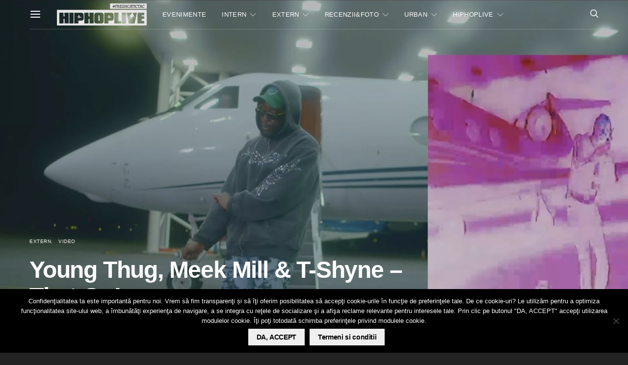

--- FILE ---
content_type: text/html; charset=utf-8
request_url: https://www.google.com/recaptcha/api2/aframe
body_size: -86
content:
<!DOCTYPE HTML><html><head><meta http-equiv="content-type" content="text/html; charset=UTF-8"></head><body><script nonce="cKw0cO92uKFRJdByBx7ztw">/** Anti-fraud and anti-abuse applications only. See google.com/recaptcha */ try{var clients={'sodar':'https://pagead2.googlesyndication.com/pagead/sodar?'};window.addEventListener("message",function(a){try{if(a.source===window.parent){var b=JSON.parse(a.data);var c=clients[b['id']];if(c){var d=document.createElement('img');d.src=c+b['params']+'&rc='+(localStorage.getItem("rc::a")?sessionStorage.getItem("rc::b"):"");window.document.body.appendChild(d);sessionStorage.setItem("rc::e",parseInt(sessionStorage.getItem("rc::e")||0)+1);localStorage.setItem("rc::h",'1762654269513');}}}catch(b){}});window.parent.postMessage("_grecaptcha_ready", "*");}catch(b){}</script></body></html>